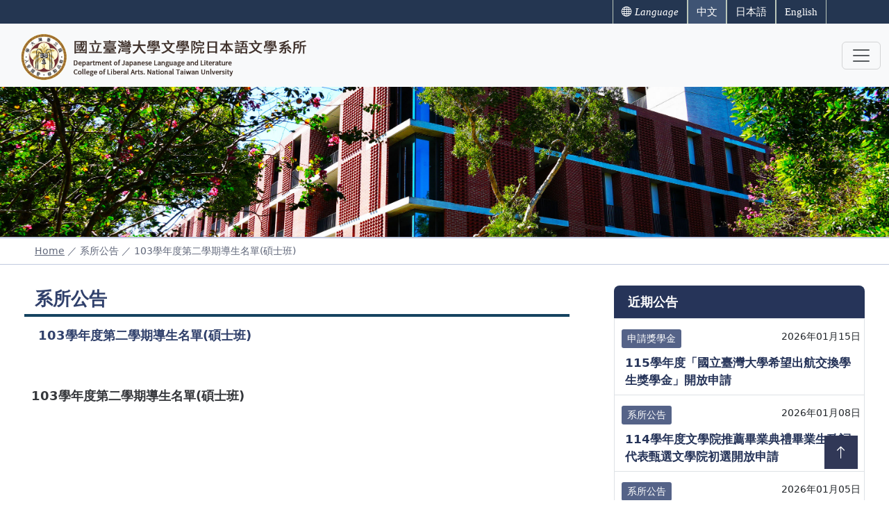

--- FILE ---
content_type: text/html; charset=UTF-8
request_url: https://japan.ntu.edu.tw/ch/newsdata.php?id=174
body_size: 7835
content:



















<!DOCTYPE html>
<html lang="zh-Hant-TW">

<head>
    <meta charset="utf-8">
    <title>國立臺灣大學日本語文學系所 - 103學年度第二學期導生名單(碩士班)</title>
    <meta name="title" content="國立臺灣大學日本語文學系所 - 103學年度第二學期導生名單(碩士班)" />
    <meta name="keywords" content="台大日文系,台灣大學日文系,台大日文,台大日本語文學系,日文系,日文,Japanese,Japan,Language,Literature">
    <meta name="description" content="國立臺灣大學日本語文學系所" />

    <meta content="width=device-width, initial-scale=1.0" name="viewport">
    <meta http-equiv="content-type" charset="UTF-8"/>



    <!-- Favicon -->
    <link href="img/favicon.ico" rel="icon">

    <!-- Icon Font Stylesheet -->
    <link rel="stylesheet" href="bootstrap/icons/font/bootstrap-icons.css">

    <!-- Libraries Stylesheet -->
    <link href="lib/animate/animate.min.css" rel="stylesheet">
    <link href="lib/owlcarousel/assets/owl.carousel.min.css" rel="stylesheet">

    <!-- Customized Bootstrap Stylesheet -->
    <link href="bootstrap/css/bootstrap.css?ver=202011200653" rel="stylesheet">

    <!-- Template Stylesheet -->
    <link href="css/style.css?ver=202111200653" rel="stylesheet">

</head>

<body>






<!-- ＃＃＃＃　Navbar Start　＃＃＃＃＃＃＃＃＃＃＃＃＃＃＃＃＃＃＃＃＃＃＃＃＃＃＃＃＃＃＃＃＃＃＃＃＃＃＃＃＃ -->



<link href="cssmain/navbar.css?ver=20206317742" rel="stylesheet">


<!-- Spinner Start -->
    <div id="spinner" class="show bg-white position-fixed translate-middle w-100 vh-100 top-50 start-50 d-flex align-items-center justify-content-center">
        <div class="spinner-border text-primary loadingser" role="status">
            <span class="sr-only"></span>
        </div>
    </div>
<!-- Spinner End -->





<div class="topnav">
    <div class="languagediv">

        <div class="btn-group">
            <a href="#" class="btn btn-primary"><i class="bi bi-globe"> Language</i></a>
            <a href="../ch/news.php" class="btn btn-primary active" aria-current="page">中文</a>
            <a href="../jp/news.php" class="btn btn-primary">日本語</a>
            <a href="../en/news.php" class="btn btn-primary">English</a>
        </div>

    </div>
</div>











<nav class="navbar bg-light navbar-light sticky-top copyss">
    <div class="container-fluid">


        <a href="news.php" class="navbar-brand d-flex align-items-center px-4 px-lg-5">
            <div class="logoser"></div>
        </a>

        <button class="navbar-toggler" type="button" data-bs-toggle="offcanvas" data-bs-target="#offcanvasNavbar" aria-controls="offcanvasNavbar">
          <span class="navbar-toggler-icon"></span>
        </button>

        <div class="offcanvas offcanvas-end" tabindex="-1" id="offcanvasNavbar" aria-labelledby="offcanvasNavbarLabel">

            <div class="offcanvas-header">
                <h4 class="offcanvas-title" id="offcanvasNavbarLabel">國立臺灣大學文學院日本語文學系所</h4>
                <button type="button" class="btn-close" data-bs-dismiss="offcanvas" aria-label="Close"></button>
            </div>

            <div class="offcanvas-body">
                <ul class="navbar-nav justify-content-end flex-grow-1 pe-3">

                    <li class="nav-item dropdown"><!--本系介紹-->
                        <a class="nav-link dropdown-toggle active" href="#" role="button" data-bs-toggle="dropdown" aria-expanded="false">本系介紹</a>
                        <ul class="dropdown-menu">
                            <li><a class="dropdown-item" href="about.php">簡介</a></li><!--簡介-->
                            <li><a class="dropdown-item" href="international_exchange.php">國際交流</a></li><!--國際交流-->
                            <li><a class="dropdown-item" href="nscdata.php">學術活動</a></li><!--學術活動-->
                            <li><a class="dropdown-item" href="student_events.php">學生活動</a></li><!--學生活動-->
                            <li><a class="dropdown-item" href="awards.php">獎項與成就</a></li><!--獎項與成就-->
                        </ul>
                    </li>

                    <li class="nav-item dropdown"><!--系所成員-->
                        <a class="nav-link dropdown-toggle active" href="#" role="button" data-bs-toggle="dropdown" aria-expanded="false">系所成員</a>
                        <ul class="dropdown-menu">
                            <li><a class="dropdown-item" href="faculty.php?page=1">專任教師</a></li><!--專任教師-->
                            <li><a class="dropdown-item" href="faculty.php?page=2">兼任教師</a></li><!--兼任教師-->
                            <li><a class="dropdown-item" href="faculty.php?page=3">兼任語言教師</a></li><!--兼任語言教師-->
                            <li><a class="dropdown-item" href="faculty.php?page=4">日本研究學程兼任教師</a></li><!--日本研究學程兼任教師-->
                            <li><a class="dropdown-item" href="faculty.php?page=5">行政人員</a></li><!--行政人員-->
                            <li><a class="dropdown-item" href="faculty.php?page=6">退休教師</a></li><!--退休教師-->
                        </ul>
                    </li>

                    <li class="nav-item dropdown"><!--入學資訊-->
                        <a class="nav-link dropdown-toggle active" href="#" role="button" data-bs-toggle="dropdown" aria-expanded="false">入學資訊</a>
                        <ul class="dropdown-menu">
                            <li><a class="dropdown-item" href="admiscours.php?page=1">轉系相關規定</a></li><!--轉系相關規定-->
                            <li><a class="dropdown-item" href="admiscours.php?page=2">轉出相關規定</a></li><!--轉出相關規定-->
                            <li><a class="dropdown-item" href="admiscours.php?page=3">招生資訊</a></li><!--招生資訊-->
                        </ul>
                    </li>

                    <li class="nav-item dropdown"><!--課程相關-->
                        <a class="nav-link dropdown-toggle active" href="#" role="button" data-bs-toggle="dropdown" aria-expanded="false">課程相關</a>
                        <ul class="dropdown-menu">
                            <li><a class="dropdown-item" href="curriculum.php?page=1">大學部</a></li><!--大學部-->
                            <li><a class="dropdown-item" href="curriculum.php?page=2">研究所</a></li><!--研究所-->
                            <li><a class="dropdown-item" href="curriculum.php?page=3">領域專長（111學年起）</a></li><!--領域專長（111學年起）-->
                            <li><a class="dropdown-item" href="https://japan.ntu.edu.tw/subject/" target="_blank" rel="noopener noreferrer">日本研究學程</a></li><!--日本研究學程-->
                            <li><a class="dropdown-item" href="curriculum.php?page=4">第二外語</a></li><!--第二外語-->
                            <li><a class="dropdown-item" href="https://japan.ntu.edu.tw/tajp/" target="_blank" rel="noopener noreferrer">教學助理專區</a></li><!--教學助理專區-->
                            <li><a class="dropdown-item" href="curriculum.php?page=5">其他</a></li><!--其他-->
                        </ul>
                    </li>

                    <li class="nav-item dropdown"><!--出版刊物-->
                        <a class="nav-link dropdown-toggle active" href="#" role="button" data-bs-toggle="dropdown" aria-expanded="false">出版刊物</a>
                        <ul class="dropdown-menu">
                            <li><a class="dropdown-item" href="kenkyuu.php?page=1">台大日本語文研究</a></li><!--台大日本語文研究-->
                            <li><a class="dropdown-item" href="kenkyuu.php?page=2">投稿規定（規格）</a></li><!--投稿規定（規格）-->
                            <li><a class="dropdown-item" href="kenkyuu.php?page=3">投稿格式（書式）</a></li><!--投稿格式（書式）-->
                            <li><a class="dropdown-item" href="kenkyuu.php?page=4">電子期刊</a></li><!--電子期刊-->
                        </ul>
                    </li>

                    <li class="nav-item dropdown"><!--其他相關資訊-->
                        <a class="nav-link dropdown-toggle active" href="#" role="button" data-bs-toggle="dropdown" aria-expanded="false">其他相關資訊</a>
                        <ul class="dropdown-menu">
                            <li><a class="dropdown-item" href="https://japan.ntu.edu.tw/alumni/" target="_blank" rel="noopener noreferrer">系友會全球資訊網</a></li><!--系友會全球資訊網-->
                            <li><a class="dropdown-item" href="associted_departments.php">國內相關系所</a></li><!--國內相關系所-->
                            <li><a class="dropdown-item" href="traffic.php">交通資訊</a></li><!--交通資訊-->
                            <li><a class="dropdown-item" href="donate.php">捐款區</a></li><!--捐款區-->
                        </ul>
                    </li>

                    <li class="nav-item dropdown"><!--高中生園地-->
                        <a class="nav-link dropdown-toggle active" href="#" role="button" data-bs-toggle="dropdown" aria-expanded="false">高中生園地</a>
                        <ul class="dropdown-menu">
                            <li><a class="dropdown-item" href="highsch.php?page=1">教學資訊</a></li><!--教學資訊-->
                            <li><a class="dropdown-item" href="highsch.php?page=2">學習資源</a></li><!--學習資源-->
                            <li><a class="dropdown-item" href="highsch.php?page=3">職涯規劃</a></li><!--職涯規劃-->
                            <li><a class="dropdown-item" href="highsch.php?page=4">招生資訊</a></li><!--招生資訊-->
                            <li><a class="dropdown-item" href="highsch.php?page=5">學系活動</a></li><!--學系活動-->
                            <li><a class="dropdown-item" href="highsch.php?page=6">問與答</a></li><!--問與答-->
                        </ul>
                    </li>


                </ul>
            </div>
        </div>

    </div>
</nav>







<nav class="navbar navbar-expand-lg bg-white navbar-light shadow sticky-top p-0 original">

    <a href="news.php" class="navbar-brand d-flex align-items-center px-4 px-lg-5">
        <!--<h2 class="m-0">國立臺灣大學文學院日本語文學系所</h2>-->
        <div class="logoser"></div>
    </a>

    <button type="button" class="navbar-toggler me-4" data-bs-toggle="collapse" data-bs-target="#navbarCollapse">
        <span class="navbar-toggler-icon"></span>
    </button>




    <div class="collapse navbar-collapse" id="navbarCollapse">
        <div class="navbar-nav ms-auto p-4 menup0">


            <div class="nav-item dropdown">
                <a href="#" class="nav-link dropdown-toggle" data-bs-toggle="dropdown">
                    <span>本系介紹</span>
                    <h5>Department Introduction</h5>
                </a>
                    <div class="dropdown-menu fade-down m-0">
                        <a href="about.php" class="dropdown-item">簡介</a>
                        <a href="international_exchange.php" class="dropdown-item">國際交流</a>
                        <a href="nscdata.php" class="dropdown-item">學術活動</a>
                        <a href="student_events.php" class="dropdown-item">學生活動</a>
                        <a href="awards.php" class="dropdown-item">獎項與成就</a>
                    </div>
            </div>

            <div class="nav-item dropdown">
                <a href="#" class="nav-link dropdown-toggle" data-bs-toggle="dropdown">
                    <span>系所成員</span>
                    <h5>Department Faculty</h5>
                </a>
                    <div class="dropdown-menu fade-down m-0">
                        <a href="faculty.php?page=1" class="dropdown-item">專任教師</a>
                        <a href="faculty.php?page=2" class="dropdown-item">兼任教師</a>
                        <a href="faculty.php?page=3" class="dropdown-item">兼任語言教師</a>
                        <a href="faculty.php?page=4" class="dropdown-item">日本研究學程兼任教師</a>
                        <a href="faculty.php?page=5" class="dropdown-item">行政人員</a>
                        <a href="faculty.php?page=6" class="dropdown-item">退休教師</a>
                    </div>
            </div>



            <div class="nav-item dropdown">
                <a href="#" class="nav-link dropdown-toggle" data-bs-toggle="dropdown">
                    <span>入學資訊</span>
                    <h5>Admissions Info.</h5>
                </a>
                    <div class="dropdown-menu fade-down m-0">
                        <a href="admiscours.php?page=1" class="dropdown-item">轉系相關規定</a>
                        <a href="admiscours.php?page=2" class="dropdown-item">轉出相關規定</a>
                        <a href="admiscours.php?page=3" class="dropdown-item">招生資訊</a>
                    </div>
            </div>


            <div class="nav-item dropdown">
                <a href="#" class="nav-link dropdown-toggle" data-bs-toggle="dropdown">
                    <span>課程相關</span>
                    <h5>Curriculum</h5>
                </a>
                    <div class="dropdown-menu fade-down m-0">
                        <a href="curriculum.php?page=1" class="dropdown-item">大學部</a>
                        <a href="curriculum.php?page=2" class="dropdown-item">研究所</a>
                        <a href="curriculum.php?page=3" class="dropdown-item">領域專長（111學年起）</a>
                        <a href="https://japan.ntu.edu.tw/subject/" class="dropdown-item" target="_blank" rel="noopener noreferrer">日本研究學程</a>
                        <a href="curriculum.php?page=4" class="dropdown-item">第二外語</a>
                        <a href="https://japan.ntu.edu.tw/tajp/" class="dropdown-item" target="_blank" rel="noopener noreferrer">教學助理專區</a>
                        <a href="curriculum.php?page=5" class="dropdown-item">其他</a>
                    </div>
            </div>


            <div class="nav-item dropdown">
                <a href="#" class="nav-link dropdown-toggle" data-bs-toggle="dropdown">
                    <span>出版刊物</span>
                    <h5>Publication</h5>
                </a>
                    <div class="dropdown-menu fade-down m-0">
                        <a href="kenkyuu.php?page=1" class="dropdown-item">台大日本語文研究</a>
                        <a href="kenkyuu.php?page=2" class="dropdown-item">投稿規定（規格）</a>
                        <a href="kenkyuu.php?page=3" class="dropdown-item">投稿格式（書式）</a>
                        <a href="kenkyuu.php?page=4" class="dropdown-item">電子期刊</a>
                    </div>
            </div>


            <div class="nav-item dropdown">
                <a href="#" class="nav-link dropdown-toggle" data-bs-toggle="dropdown">
                    <span>其他相關資訊</span>
                    <h5>Relevant Information</h5>
                </a>
                    <div class="dropdown-menu fade-down m-0">
                        <a href="https://japan.ntu.edu.tw/alumni/" class="dropdown-item" target="_blank" rel="noopener noreferrer">系友會全球資訊網</a>
                        <a href="associted_departments.php" class="dropdown-item">國內相關系所</a>
                        <a href="traffic.php" class="dropdown-item">交通資訊</a>
                        <a href="donate.php" class="dropdown-item">捐款區</a>
                    </div>
            </div>


            <div class="nav-item dropdown">
                <a href="#" class="nav-link dropdown-toggle" data-bs-toggle="dropdown">
                    <span>高中生園地</span>
                    <h5>Column for HS Students</h5>
                </a>
                    <div class="dropdown-menu fade-down m-0">
                        <a href="highsch.php?page=1" class="dropdown-item">教學資訊</a>
                        <a href="highsch.php?page=2" class="dropdown-item">學習資源</a>
                        <a href="highsch.php?page=3" class="dropdown-item">職涯規劃</a>
                        <a href="highsch.php?page=4" class="dropdown-item">招生資訊</a>
                        <a href="highsch.php?page=5" class="dropdown-item">學系活動</a>
                        <a href="highsch.php?page=6" class="dropdown-item">問與答</a>
                    </div>
            </div>

            <a href="#" class="nav-item nav-link"></a>

        </div>
        <!--<a href="" class="btn btn-primary py-4 px-lg-5 d-none d-lg-block">Join Now<i class="fa fa-arrow-right ms-3"></i></a>-->
    </div>

</nav>


<!-- ＃＃＃＃　Navbar End　＃＃＃＃＃＃＃＃＃＃＃＃＃＃＃＃＃＃＃＃＃＃＃＃＃＃＃＃＃＃＃＃＃＃＃＃＃＃＃＃＃ -->



<!-- ＃＃＃＃　Carousel Start　＃＃＃＃＃＃＃＃＃＃＃＃＃＃＃＃＃＃＃＃＃＃＃＃＃＃＃＃＃＃＃＃＃＃＃＃＃＃＃＃＃ -->








<link href="cssmain/carousel_01.css?ver=20250930" rel="stylesheet">





<section id="owlcarousel">
  <div class="owbacindex"  data-aos="zoom-right" data-aos-delay="100">
      <div class="container">
        <div class="row">
          <div class="col-sm-12"></div>
        </div>
      </div>
  </div>
</section>










<!-- ＃＃＃＃　Carousel End　＃＃＃＃＃＃＃＃＃＃＃＃＃＃＃＃＃＃＃＃＃＃＃＃＃＃＃＃＃＃＃＃＃＃＃＃＃＃＃＃＃ -->





<link href="cssmain/newsdata.css?ver=20251001" rel="stylesheet">




<!--＃＃＃＃　MENU TOP Start　＃＃＃＃＃＃＃＃＃＃＃＃＃-->



<div class="col-lg-12 bbmenu">
    <div class="menupage">
        <div class="menupagebr">
            <a href="index.php">Home</a> ／ 系所公告 ／ 103學年度第二學期導生名單(碩士班)        </div>
    </div>
</div>

<!--＃＃＃＃　MENU TOP End　＃＃＃＃＃＃＃＃＃＃＃＃＃-->





<div class="contentssdiv">
    <div class="row">


<!-- ＃＃＃＃　newsleft Start　＃＃＃＃＃＃＃＃＃＃＃＃＃＃＃＃＃＃＃＃＃＃＃＃＃＃＃＃＃＃＃＃＃＃＃＃＃＃＃＃＃ -->
<div class="col-lg-8">
    <div class="newsservera">

        <div class="title_div">
            <div class="title_top">系所公告</div>
            <div class="title_bottom">103學年度第二學期導生名單(碩士班)</div>
        </div>


        <div class="content_div">
            <div class="content_font">
                103學年度第二學期導生名單(碩士班)
            </div>
        </div>




        <div class="newslastupdated">
            <div class="lastupdatedtext">
                <i class="bi bi-calendar3"></i>最後修改時間：
                2015-03-12 11:50:12            </div>
        </div>


                    <div class="download_div">
                <div class="download_top_border">
                    <div class="ser_ss"><i class="bi bi-file-arrow-down-fill"></i> Download：</div>
                    <div class="ser_bb"><a href="../pdfdoc/導生名單1032(碩士班).pdf" target="_blank" rel="noopener noreferrer">103-2導生名單(碩士班)</a></div>
                </div>
            </div>
        


        <div class="newsupindex">
            <div class="newsbutton">
                <div class="d-grid gap-2 col-sm-8 mx-auto ssbbz">
                    <a href="news.php" class="btn btn-primary" type="button">返回首頁</a>
                </div>
            </div>
        </div>



    </div>
</div>
<!-- ＃＃＃＃　newsleft End　＃＃＃＃＃＃＃＃＃＃＃＃＃＃＃＃＃＃＃＃＃＃＃＃＃＃＃＃＃＃＃＃＃＃＃＃＃＃＃＃＃ -->



<!-- ＃＃＃＃　newsright Start　＃＃＃＃＃＃＃＃＃＃＃＃＃＃＃＃＃＃＃＃＃＃＃＃＃＃＃＃＃＃＃＃＃＃＃＃＃＃＃＃＃ -->
<div class="col-lg-4">
    <div class="newsserverb">

        <div class="menutitletop">
            <div class="menu_one">
                <div class="menu_text">
                    近期公告
                </div>
            </div>





            <div class="menu_two">



                <div class="list-group">

                    
                        <a href="newsdata.php?id=724" class="list-group-item list-group-item-action">
                        <!--<a href="#" class="list-group-item list-group-item-action">-->
                            <div class="d-flex w-100 justify-content-between">

                                <div class="mb-1">
                                    <div class="list_announcement">
                                                                                申請獎學金                                    </div>
                                </div>


                                <small>
                                    2026年01月15日                                </small>


                            </div>
                            <div class="text_announcement">
                                <div class="mb_br">
                                    115學年度「國立臺灣大學希望出航交換學生獎學金」開放申請                                </div>
                            </div>
                        </a>

                    
                        <a href="newsdata.php?id=723" class="list-group-item list-group-item-action">
                        <!--<a href="#" class="list-group-item list-group-item-action">-->
                            <div class="d-flex w-100 justify-content-between">

                                <div class="mb-1">
                                    <div class="list_announcement">
                                                                                系所公告                                    </div>
                                </div>


                                <small>
                                    2026年01月08日                                </small>


                            </div>
                            <div class="text_announcement">
                                <div class="mb_br">
                                    114學年度文學院推薦畢業典禮畢業生致詞代表甄選文學院初選開放申請                                </div>
                            </div>
                        </a>

                    
                        <a href="newsdata.php?id=722" class="list-group-item list-group-item-action">
                        <!--<a href="#" class="list-group-item list-group-item-action">-->
                            <div class="d-flex w-100 justify-content-between">

                                <div class="mb-1">
                                    <div class="list_announcement">
                                                                                系所公告                                    </div>
                                </div>


                                <small>
                                    2026年01月05日                                </small>


                            </div>
                            <div class="text_announcement">
                                <div class="mb_br">
                                    《台大日本語文研究》第51期徵稿中                                </div>
                            </div>
                        </a>

                    
                        <a href="newsdata.php?id=721" class="list-group-item list-group-item-action">
                        <!--<a href="#" class="list-group-item list-group-item-action">-->
                            <div class="d-flex w-100 justify-content-between">

                                <div class="mb-1">
                                    <div class="list_announcement">
                                                                                系所公告                                    </div>
                                </div>


                                <small>
                                    2026年01月02日                                </small>


                            </div>
                            <div class="text_announcement">
                                <div class="mb_br">
                                    2026年JAL SCHOLARSHIP日本研究PROGRAM                                </div>
                            </div>
                        </a>

                    
                        <a href="newsdata.php?id=720" class="list-group-item list-group-item-action">
                        <!--<a href="#" class="list-group-item list-group-item-action">-->
                            <div class="d-flex w-100 justify-content-between">

                                <div class="mb-1">
                                    <div class="list_announcement">
                                                                                系所公告                                    </div>
                                </div>


                                <small>
                                    2025年12月31日                                </small>


                            </div>
                            <div class="text_announcement">
                                <div class="mb_br">
                                    「百文一見」系列座談——說說我們的故事                                </div>
                            </div>
                        </a>

                    
                        <a href="newsdata.php?id=719" class="list-group-item list-group-item-action">
                        <!--<a href="#" class="list-group-item list-group-item-action">-->
                            <div class="d-flex w-100 justify-content-between">

                                <div class="mb-1">
                                    <div class="list_announcement">
                                                                                系所公告                                    </div>
                                </div>


                                <small>
                                    2025年12月29日                                </small>


                            </div>
                            <div class="text_announcement">
                                <div class="mb_br">
                                    114（2）服務學習乙課程（圖書館資料整理）報名                                </div>
                            </div>
                        </a>

                    
                        <a href="newsdata.php?id=718" class="list-group-item list-group-item-action">
                        <!--<a href="#" class="list-group-item list-group-item-action">-->
                            <div class="d-flex w-100 justify-content-between">

                                <div class="mb-1">
                                    <div class="list_announcement">
                                                                                系所公告                                    </div>
                                </div>


                                <small>
                                    2025年12月04日                                </small>


                            </div>
                            <div class="text_announcement">
                                <div class="mb_br">
                                    台灣中油115學年度大學獎學金甄選（含暑期實習工讀）                                </div>
                            </div>
                        </a>

                    
                        <a href="newsdata.php?id=717" class="list-group-item list-group-item-action">
                        <!--<a href="#" class="list-group-item list-group-item-action">-->
                            <div class="d-flex w-100 justify-content-between">

                                <div class="mb-1">
                                    <div class="list_announcement">
                                                                                系所公告                                    </div>
                                </div>


                                <small>
                                    2025年11月17日                                </small>


                            </div>
                            <div class="text_announcement">
                                <div class="mb_br">
                                    國立臺灣大學文學院 115學年度（2026-2027）院級交換學生甄選簡章                                </div>
                            </div>
                        </a>

                    
                        <a href="newsdata.php?id=690" class="list-group-item list-group-item-action">
                        <!--<a href="#" class="list-group-item list-group-item-action">-->
                            <div class="d-flex w-100 justify-content-between">

                                <div class="mb-1">
                                    <div class="list_announcement">
                                                                                系所公告                                    </div>
                                </div>


                                <small>
                                    2025年11月17日                                </small>


                            </div>
                            <div class="text_announcement">
                                <div class="mb_br">
                                    114學年第1學期Japanese Corner預約                                </div>
                            </div>
                        </a>

                    
                        <a href="newsdata.php?id=716" class="list-group-item list-group-item-action">
                        <!--<a href="#" class="list-group-item list-group-item-action">-->
                            <div class="d-flex w-100 justify-content-between">

                                <div class="mb-1">
                                    <div class="list_announcement">
                                                                                系所公告                                    </div>
                                </div>


                                <small>
                                    2025年11月12日                                </small>


                            </div>
                            <div class="text_announcement">
                                <div class="mb_br">
                                    【演講活動】工学院大学名誉教授吉田司雄演講：いまなぜ「団地」なのか？                                </div>
                            </div>
                        </a>

                    
                </div>


 

                
            </div>

            <div class="menu_three"></div>
        </div>

    </div>
</div>
<!-- ＃＃＃＃　newsright End　＃＃＃＃＃＃＃＃＃＃＃＃＃＃＃＃＃＃＃＃＃＃＃＃＃＃＃＃＃＃＃＃＃＃＃＃＃＃＃＃＃ -->



    </div>
</div>











<!-- ＃＃＃＃　Footer Start　＃＃＃＃＃＃＃＃＃＃＃＃＃＃＃＃＃＃＃＃＃＃＃＃＃＃＃＃＃＃＃＃＃＃＃＃＃＃＃＃＃ -->



<link href="cssmain/footer.css?ver=201311200351" rel="stylesheet">



    <!-- Back to Top -->
    <div class="ahrefup">
        <a href="#" class="btn btn-lg btn-primary btn-lg-square back-to-top"><i class="bi bi-arrow-up"></i></a>
    </div>


    <div class="container-fluid bg-dark text-light footer pt-5 mt-5 wow fadeIn" data-wow-delay="0.1s">





        <div class="container ffpadding">


            <div class="row ffonea">
                <div class="d-flex justify-content-between">
                    <div class="col-lg-12">
                        <div class="fftexta">
                            <p>國立臺灣大學文學院日本語文學系所</p>
                        </div>
                        <div class="fftextb">
                            <p>Department of Japanese Language And Literature College of Liberal Arts. National Taiwan Unlversity</p>
                        </div>
                    </div>
                </div>
            </div>


            <!-- ＃＃＃＃＃　addmapdiva 3000px-1200px Start　＃＃＃＃＃ -->
            <div class="divbssa d-flex justify-content-center bd-highlight mb-3">
                <div class="bd-highlight addmapdiva">
                    <p class="mb-2"><i class="bi bi-telephone-fill me-2"></i>(02)33662789</p>
                </div>
                <div class="bd-highlight addmapdiva">
                    <p class="mb-2"><i class="bi bi-printer-fill me-2"></i>(02)33662776</p>
                </div>
                <div class="bd-highlight addmapdiva">
                    <p class="mb-2"><i class="bi bi-envelope-fill me-2"></i></i>japanese@ntu.edu.tw</p>
                </div>
                <div class="bd-highlight addmapdiva">
                    <p class="mb-2"><i class="bi bi-map me-2"></i>106319 台北市大安區羅斯福路四段一號 人文館4樓433室</p>
                </div>
            </div>
            <!-- ＃＃＃＃＃　addmapdiva 3000px-1200px End　＃＃＃＃＃ -->



            <!-- ＃＃＃＃＃　addmapdivb 1210px-770px Start　＃＃＃＃＃ -->
            <div class="divbssb d-flex justify-content-evenly bd-highlight mb-3">
                <div class="bd-highlight addmapdivb">
                    <p class="mb-2"><i class="bi bi-telephone-fill me-2"></i>(02)33662789</p>
                    <p class="mb-2"><i class="bi bi-printer-fill me-2"></i>(02)33662776</p>
                </div>
                <div class="bd-highlight addmapdivb">
                    <p class="mb-2"><i class="bi bi-envelope-fill me-2"></i>japanese@ntu.edu.tw</p>
                    <p class="mb-2"><i class="bi bi-map me-2"></i>106319 台北市大安區羅斯福路四段一號 人文館4樓433室</p>
                </div>
            </div>
            <!-- ＃＃＃＃＃　addmapdivb 1210px-770px End　＃＃＃＃＃ -->



            <!-- ＃＃＃＃＃　addmapdivc 769px-300px Start　＃＃＃＃＃ -->
            <div class="divbssc mb-3">
                <div class="bd-highlight addmapdivc">
                    <p class="mb-2"><i class="bi bi-telephone-fill me-2"></i>(02)33662789</p>
                    <p class="mb-2"><i class="bi bi-printer-fill me-2"></i>(02)33662776</p>
                    <p class="mb-2"><i class="bi bi-envelope-fill me-2"></i>japanese@ntu.edu.tw</p>
                    <p class="mb-2"><i class="bi bi-map me-2"></i>106319 台北市大安區羅斯褔路四段一號 人文館4樓433室</p>
                </div>
            </div>
            <!-- ＃＃＃＃＃　addmapdivc 769px-300px End　＃＃＃＃＃ -->


        </div>








        <div class="container">
            <div class="copyright">
                <div class="row">
                    <div class="col-md-6 text-center text-md-start mb-3 mb-md-0">
                        &copy; Copyright(C)Department of Japanese Language and Literature,NTU All Rights Reserved.
                    </div>
                    <div class="col-md-6 text-center text-md-end">
                        <div class="footer-menu">
                            <a href="https://www.ntu.edu.tw/" target="_blank" rel="noopener noreferrer">臺灣大學</a>
                            <a href="https://liberal.ntu.edu.tw/" target="_blank" rel="noopener noreferrer">臺灣大學文學院</a>
                            <a href="https://japan.ntu.edu.tw/subject/" target="_blank" rel="noopener noreferrer">日本研究學程</a>
                        </div>
                    </div>
                </div>
            </div>
        </div>


    </div>





<!-- <a href="#" class="btn btn-lg btn-primary btn-lg-square back-to-top"><i class="bi bi-arrow-up"></i></a>-->


    <!-- JavaScript Libraries -->
    <script src="js/jquery-3.7.1.min.js"></script>
    <script src="bootstrap/js/bootstrap.bundle.js"></script>

    <script src="lib/wow/wow.min.js"></script>
    <script src="lib/easing/easing.min.js"></script>
    <script src="lib/waypoints/waypoints.min.js"></script>
    <script src="lib/owlcarousel/owl.carousel.min.js"></script>


    <!-- Template Javascript -->
    <script src="js/main.js?ver=201811200653"></script>

<!-- ＃＃＃＃　Footer End　＃＃＃＃＃＃＃＃＃＃＃＃＃＃＃＃＃＃＃＃＃＃＃＃＃＃＃＃＃＃＃＃＃＃＃＃＃＃＃＃＃ -->






</body>

</html>














--- FILE ---
content_type: text/css
request_url: https://japan.ntu.edu.tw/ch/cssmain/navbar.css?ver=20206317742
body_size: 1461
content:




.topnav { text-align:right; padding:0 90px 0 0; position:revert; display:block; background-color:#243651; }

@media (max-width:500px) and (min-width:300px) {
.topnav { text-align:right; padding:0 20px 0 0; position:revert; display:block; background-color:#243651; }
}


.languagediv { padding:0; }
.languagediv > .btn-group > .btn-primary { background-color:#243651; border-top:none; border-bottom:none; border-right:1px solid #bac6b9; border-left:1px solid #bac6b9; border-radius:0; }
.languagediv > .btn-group > .btn-primary { font-family:"Robto Flex","Noto Sans TC","sans-serif"; font-size:15px; font-weight:300; }
.languagediv > .btn-group > .active { background-color:#3f5474; }

.nav-item h5 { padding:5px 0 0 0; font-size:12px; font-family:"Roboto",sans-serif; }


a.nav-link:before { content:""; z-index:200; position:absolute; width:100%; height:2px; top:75px; left:0; background-color:#5d7697; visibility:hidden; width:0px; transition:all 0.3s ease-in-out 0s; }
a.nav-link:hover:before { visibility:visible; width:80%; }


@media (max-width:1400px) and (min-width:992px) {
    .nav-item a:before { display:none; }
    .nav-item a:hover:before, .nav-item li:hover>a:before, .nav-item .active:before { display:none; }
}


@media (max-width:1074px) and (min-width:300px) {
    .nav-item a:before { display:none; }
    .nav-item a:hover:before, .nav-item li:hover>a:before, .nav-item .active:before { display:none; }
}

@media (max-width:3000px) and (min-width:1074px) {
    .menup0 { padding:10px 0 10px 0 !important; }
}



.dropdown-item { font-weight:600; font-size:18px; }




@media (max-width:3000px) and (min-width:1731px) {
.logoser { background-image:url(../images/index_z.png); background-size: 100% 100%; background-position:left top; background-repeat:no-repeat; height:100px; width:730px; }
.logoser { position:absolute; z-index:300; top:13px; left:20px; }
}


@media (max-width:1730px) and (min-width:1570px) {
.logoser { background-image:url(../images/index_x.png); background-size: 100% 100%; background-position:left top; background-repeat:no-repeat; height:100px; width:545px; }
.logoser { position:absolute; z-index:300; top:13px; left:20px; }
}


@media (max-width:1569px) and (min-width:1410px) {
.logoser { background-image:url(../images/index_c.png); background-size: 100% 100%; background-position:left top; background-repeat:no-repeat; height:100px; width:375px; }
.logoser { position:absolute; z-index:300; top:13px; left:20px; }
}


@media (max-width:1409px) and (min-width:1400px) {
.logoser { background-image:url(../images/index_v.png); background-size: 82% 82%; background-position:left top; background-repeat:no-repeat; height:100px; width:100px; }
.logoser { position:absolute; z-index:300; top:21px; left:30px; }
}


@media (max-width:1399px) and (min-width:992px) {
.logoser { background-image:url(../images/index_x.png); background-size: 80% 80%; background-position:left top; background-repeat:no-repeat; height:100px; width:545px; }
.logoser { position:absolute; z-index:300; top:8px; left:20px; }
}


@media (max-width:991px) and (min-width:550px) {
.logoser { background-image:url(../images/index_x.png); background-size: 80% 80%; background-position:left top; background-repeat:no-repeat; height:90px; width:480px; }
.logoser { position:absolute; z-index:300; top:2px; left:10px; }
}


@media (max-width:549px) and (min-width:300px) {
.logoser { background-image:url(../images/index_v.png); background-size: 85% 85%; background-position:left top; background-repeat:no-repeat; height:70px; width:70px; }
.logoser { position:absolute; z-index:300; top:8px; left:20px; }
}



.loadingser { width: 3rem; height: 3rem; }


@media (max-width:1400px) and (min-width:992px) {
    .original { display:none; }
}

@media (max-width:3000px) and (min-width:1401px) {
    .copyss { display:none; }
}

@media (max-width:991px) and (min-width:300px) {
    .copyss { display:none; }
}

.offcanvas-body { padding:10px 5px 10px 20px; }


--- FILE ---
content_type: text/css
request_url: https://japan.ntu.edu.tw/ch/cssmain/carousel_01.css?ver=20250930
body_size: 766
content:


/*
@media (max-width:3000px) and (min-width:850px) {
  #owlcarousel { width:100%; height:30vh; background-image:url("../photo/index_a.jpg"); background-position:center -330px; background-repeat:no-repeat; background-size:cover; position:relative; }
}

@media (max-width:849px) and (min-width:300px) {
  #owlcarousel { width:100%; height:30vh; background-image:url("../photo/index_a.jpg"); background-position:center center; background-repeat:no-repeat; background-size:cover; position:relative; }
}
*/


@media (max-width:3000px) and (min-width:2000px) {
  #owlcarousel { width:100%; height:40vh; background-image:url("../photo/news_max.jpg"); background-position:0% 20%; /* Default position */ background-repeat:no-repeat; background-size:cover; position:relative; }
}


@media (max-width:1999px) and (min-width:1600px) {
  #owlcarousel { width:100%; height:30vh; background-image:url("../photo/news_a.jpg"); background-position:0% 30%; /* Default position */ background-repeat:no-repeat; background-size:cover; position:relative; }
}


@media (max-width:1599px) and (min-width:1300px) {
  #owlcarousel { width:100%; height:30vh; background-image:url("../photo/news_b.jpg"); background-position:0% 40%; /* Default position */ background-repeat:no-repeat; background-size:cover; position:relative; }
}


@media (max-width:1299px) and (min-width:800px) {
  #owlcarousel { width:100%; height:30vh; background-image:url("../photo/news_c.jpg"); background-position: 0% 43%; /* Default position */ background-repeat:no-repeat; background-size:cover; position:relative; }
}


@media (max-width:799px) and (min-width:700px) {
  #owlcarousel { width:100%; height:30vh; background-image:url("../photo/news_d.jpg"); background-position: 0% 0%; /* Default position */ background-repeat:no-repeat; background-size:cover; position:relative; }
}


@media (max-width:699px) and (min-width:600px) {
  #owlcarousel { width:100%; height:25vh; background-image:url("../photo/news_d.jpg"); background-position: 0% 0%; /* Default position */ background-repeat:no-repeat; background-size:cover; position:relative; }
}


@media (max-width:599px) and (min-width:100px) {
  #owlcarousel { width:100%; height:23vh; background-image:url("../photo/news_e.jpg"); background-position: 0% 0%; /* Default position */ background-repeat:no-repeat; background-size:cover; position:relative; }
}

--- FILE ---
content_type: text/css
request_url: https://japan.ntu.edu.tw/ch/cssmain/newsdata.css?ver=20251001
body_size: 2186
content:







/*  路徑　Start */
.col-lg-12 {  }
.menupage { padding:8px 50px 8px 50px; background-color:#FFF; border-top:2px solid #c1c9df; border-bottom:1px solid #c1c9df; }
.menupagebr { font-weight:500; font-size:14px; color:#5e6578; }
.menupagebr a { color:#5e6578; }




@media (max-width:1000px) and (min-width:300px) {
	.bbmenu { display:none; }
}



.contentssdiv { padding:10px 50px 20px 50px; }

@media (max-width:1500px) and (min-width:1300px) {
	.contentssdiv { padding:10px 20px 20px 20px; }
}

@media (max-width:1299px) and (min-width:1100px) {
	.contentssdiv { padding:10px 15px 20px 15px; }
}


@media (max-width:1099px) and (min-width:300px) {
	.contentssdiv { padding:10px 12px 20px 12px; }
}




/* 最新消息 Start */
.col-lg-8 {  }
.newsservera { min-height:500px; display:block; }

.title_div { padding:10px 20px 10px 20px; }
.title_top { padding:10px 0 2px 15px; font-weight:600; font-size:26px; color:#30406b; border-bottom:4px solid #154360; }
.title_bottom { padding:13px 10px 10px 20px; font-weight:600; font-size:18px; color:#30406b; }

.content_div { padding:40px 30px 40px 30px; min-height:450px; display:block; }
.content_font { font-weight:600; font-size:18px; color:#35373b; }
.content_font a { text-decoration:none; }

.download_div { padding:10px 10px 20px 10px; }
.download_top_border { border-top:2px solid #acb1c0; border-bottom:2px solid #acb1c0; padding:0 0 10px 0; }
.ser_ss { font-weight:600; font-size:18px; color:#30406b; padding:10px 0 0 5px; }
.ser_bb { padding:5px 10px 5px 10px; font-weight:600; font-size:18px; color:#30406b; }
.ser_bb a { text-decoration:none; font-weight:600; font-size:18px; color:#30406b; }


.download_bottom_border { border-top:2px solid #acb1c0; }


/* 最後更新日期 */
.newslastupdated { padding:5px 20px 0 0; text-align:right; }
.lastupdatedtext { font-weight:500; font-size:14px; color:#616161; }
.lastupdatedtext > .bi-calendar3 { padding:0 5px 0 0; }


/* 返回首頁 Start */
.newsupindex { padding:20px 0 20px 0; text-align:center; }
.newsbutton { padding:0; }
.newsbutton > .ssbbz > .btn-primary { padding:5px 15px 5px 15px; background-color:#1f3d4f; color:#FFF; border-color:#3c5b6e; font-weight:600; font-size:15px; }
.newsbutton > .ssbbz > .btn-primary:hover { color:#FFF; background-color:#07486f; border-color:#1f3d4f; }
.newsbutton > .ssbbz > .btn-check:checked + .btn-primary, .btn-primary:active, .btn-primary.active, .show > .btn-primary.dropdown-toggle { color:#fff; background-color:#0a1c27; border-color:#0a1c27; }
.newsbutton > .ssbbz > .btn-check:focus + .btn-primary, .btn-primary:focus { color:#fff; background-color:#07486f; border-color:#07486f; box-shadow:0 0 0 0.25rem rgba(48, 64, 107, 0.5); }



/* 近期公告 Start */
.col-lg-4 {  }
.newsserverb { display:block; }
.menutitletop { padding:20px 20px 10px 20px; }

.menu_one { background-color:#263459; border-top-left-radius:8px; border-top-right-radius:8px; }
.menu_text { padding:10px 20px 10px 20px; color:#FFFFFF; font-weight:600; font-size:18px; }


/* 活動資訊海報調整 Start */
@media (max-width:3000px) and (min-width:1571px) {
.content_font > .divactivity > .activityleft { float:left; width:70%; padding:0 20px 0 0; }
.content_font > .divactivity > .activityright { float:right; width:30%; padding:0 20px 0 0; }
.content_font > .divactivity > .activityright img { border-radius:5px; }
.content_font > .divactivity > .activityboth { clear:both; }
}

@media (max-width:1570px) and (min-width:1100px) {
.content_font > .divactivity > .activityleft { float:left; width:60%; padding:0 10px 0 0; }
.content_font > .divactivity > .activityright { float:right; width:40%; padding:0 10px 0 0; }
.content_font > .divactivity > .activityright img { border-radius:5px; }
.content_font > .divactivity > .activityboth { clear:both; }
}

@media (max-width:1099px) and (min-width:800px) {
.content_font > .divactivity > .activityleft { float:left; width:65%; padding:0 10px 0 0; }
.content_font > .divactivity > .activityright { float:right; width:35%; padding:0 10px 0 0; }
.content_font > .divactivity > .activityright img { border-radius:5px; }
.content_font > .divactivity > .activityboth { clear:both; }
}

@media (max-width:799px) and (min-width:500px) {
.content_font > .divactivity > .activityleft { padding:0; }
.content_font > .divactivity > .activityright { padding:30px 10px 10px 10px; }
.content_font > .divactivity > .activityright img { border-radius:5px; }
.content_font > .divactivity > .activityboth { clear:both; }
}


@media (max-width:499px) and (min-width:200px) {
.content_font > .divactivity > .activityleft { padding:0; }
.content_font > .divactivity > .activityright { padding:20px 0 10px 0; }
.content_font > .divactivity > .activityright img { border-radius:5px; }
.content_font > .divactivity > .activityboth { clear:both; }
}




.menu_two { padding:0 0 10px 0; }
.list-group { border-radius:0; }
.list-group-item { padding:15px 5px 8px 10px; }
.list_announcement { font-family:"Robto Flex","Noto Sans TC","sans-serif"; font-weight:300; font-size:14px; color:#FFFFFF; background-color:#556388; padding:3px 8px 3px 8px; border-radius:3px; }
.text_announcement { padding:5px 5px 0 5px; }
.mb_br { font-weight:600; font-size:17px; color:#263459; }

@media (max-width:1100px) and (min-width:300px) {
	.col-lg-8 { flex:0 0 auto; width:100%; }
	.newsserverb { display:none; }
}



.content_font > .listyleone ul { padding:0 0 0 35px; }
.content_font > .listyleone li { list-style:cjk-ideographic; }
.content_font > .listyleone > ul > li > .listyletwo ul { padding:0 0 0 20px; }
.content_font > .listyleone > ul > li > .listyletwo li { list-style:decimal; }


/*獎項與成就 div*/
@media (max-width:3000px) and (min-width:1400px) {
	.awards_photo { padding:20px 0 20px 0; }
	.awards_photo img { width:70%; }
}

@media (max-width:1399px) and (min-width:800px) {
	.awards_photo { padding:20px 0 20px 0; }
	.awards_photo img { width:80%; }
}

@media (max-width:799px) and (min-width:300px) {
	.awards_photo { padding:20px 0 20px 0; }
	.awards_photo img { width:90%; }
}